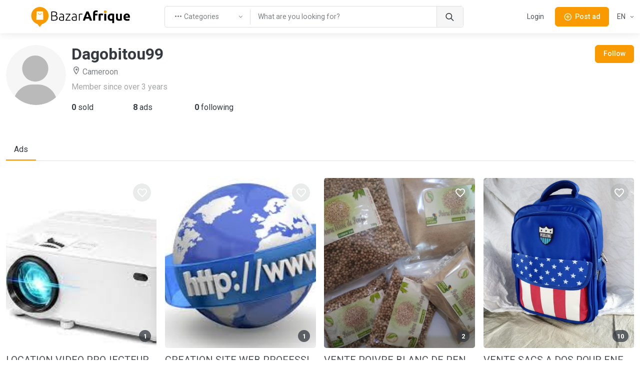

--- FILE ---
content_type: application/javascript; charset=UTF-8
request_url: https://cm.bazarafrique.com/_nuxt/8725aaf.js
body_size: 9437
content:
(window.webpackJsonp=window.webpackJsonp||[]).push([[7,35,52,55,62],{504:function($,E,d){"use strict";d.r(E);var h=function(){var g=this,O=g.$createElement,e=g._self._c||O;return e("MyImage",{attrs:{width:g.width,src:g.media?g.getMediaUrl(g.media):null,title:g.title}})},f=[],a=d(88),i=d(0),r=d(248),u=i.default.extend({name:"PostImage",props:{media:{type:Object,default:null},title:{type:String,default:null},width:{type:Number,default:null}},methods:{getMediaUrl:r.a}}),v=u,l=d(5),s=Object(l.a)(v,h,f,!1,null,null,null),c=E.default=s.exports;installComponents(s,{MyImage:d(249).default})},506:function($,E,d){"use strict";var h=d(11),f=d(49),a=d.n(f),i=d(0),r=d(17),u=d(61),v=i.default.extend({props:{post:{type:Object,required:!0}},data:function(){return{isFavorite:!1}},computed:{isAuthenticated:function(){var s=Object(r.a)(this.$pinia);return s.isAuthenticated}},watch:{post:function(s){s&&(this.isFavorite=s.isFavorite)}},mounted:function(){this.post&&(this.isFavorite=this.post.isFavorite)},methods:{showAuthModal:function(){var s=Object(r.a)(this.$pinia);s.showModalAuthentication=!0},toggleFavorite:function(){var s=this;return Object(h.a)(regeneratorRuntime.mark(function c(){var g;return regeneratorRuntime.wrap(function(e){for(;;)switch(e.prev=e.next){case 0:if(s.isAuthenticated){e.next=2;break}return e.abrupt("return",s.showAuthModal());case 2:return s.isFavorite=!s.isFavorite,g=Object(u.a)(s.$pinia),e.prev=4,e.next=7,g.toggleFavoritePost(s.post.id);case 7:e.next=12;break;case 9:e.prev=9,e.t0=e.catch(4),s.isFavorite=!s.isFavorite;case 12:case"end":return e.stop()}},c,null,[[4,9]])}))()}}});E.a=v},511:function($,E,d){"use strict";d.r(E);var h=function(){var e=this,x=e.$createElement,o=e._self._c||x;return o("div",{staticClass:"position-relative post-box rounded-3"},[e.withoutUserProfile?e._e():[e.post.userProfile.uuid?o("NuxtLink",{staticClass:"d-flex align-items-center mb-3",attrs:{to:e.localePath({name:"profile-uuid",params:{uuid:e.post.userProfile.uuid}})}},[o("UserProfileImage",{attrs:{username:e.post.userProfile.username,image:e.post.userProfile.image,"img-size":27}}),e._v(" "),o("div",{staticClass:"ps-2"},[o("h4",{staticClass:"fw-normal text-muted fs-xs lh-base mb-0"},[e._v(`
          `+e._s(e.post.userProfile.username)+`
        `)])])],1):o("div",{staticClass:"d-flex align-items-center mb-3"},[o("UserProfileImage",{attrs:{username:e.post.userProfile.username,image:e.post.userProfile.image,"img-size":27}}),e._v(" "),o("div",{staticClass:"ps-2"},[o("h4",{staticClass:"fw-normal text-muted fs-xs lh-base mb-0"},[e._v(`
          `+e._s(e.post.userProfile.username)+`
        `)])])],1)],e._v(" "),o("div",{staticClass:"position-relative overflow-hidden mb-3 post-box-image-container",class:e.postBoxContainerClass},[o("div",{staticClass:"position-absolute end-0 top-0 pt-3 pe-3"},[o("button",{staticClass:"btn text-danger btn-sm bg-dark bg-opacity-10 btn-icon rounded-circle",attrs:{type:"button","aria-label":e.$t(e.isFavorite?"post.remove_from_favorites":"post.add_to_favorites")},on:{click:function(S){return e.toggleFavorite()}}},[o("i",{staticClass:"ba-icon-heart-2 fs-4",class:e.isFavorite?"ba-icon-heart":"ba-icon-heart-2 text-white"})])]),e._v(" "),o("div",{staticClass:"position-absolute end-0 bottom-0 pb-3 pe-3"},[o("span",{staticClass:"badge rounded-pill bg-dark bg-opacity-75 text-center fw-bold"},[e._v(e._s(e.post.mediaCount))])]),e._v(" "),o("NuxtLink",{attrs:{to:e.localePath({name:"category-post_slug",params:{category:e.postCategorySlug,post_slug:e.post.slug}})}},[o("PostImage",{staticClass:"rounded-2",attrs:{media:e.post.mainMedia,title:e.post.title}})],1)],1),e._v(" "),o("div",{staticClass:"pb-3 position-relative"},[o("h3",{staticClass:"h5 mb-2"},[o("NuxtLink",{staticClass:"nav-link stretched-link text-truncate",attrs:{to:e.localePath({name:"category-post_slug",params:{category:e.postCategorySlug,post_slug:e.post.slug}})}},[e._v(`
        `+e._s(e.post.title)+`
      `)])],1),e._v(" "),o("div",{staticClass:"fw-normal"},[e._v(`
      `+e._s(e.post.priceFormatted)+`
    `)]),e._v(" "),o("p",{staticClass:"mb-1 fs-xs text-muted"},[e._v(e._s(e.postCategory?e.postCategory.translation.name:null))]),e._v(" "),o("p",{staticClass:"mb-1 fs-xs text-muted"},[e._v(`
      `+e._s(e.post.fullAddress)+`
    `)]),e._v(" "),o("p",{staticClass:"fs-xs text-muted text-capitalize-first-letter"},[e._v(e._s(e.publishedAtFormatted))])])],2)},f=[],a=d(100),i=d(248),r=d(58),u=d(90),v=d(506),l=v.a.extend({props:{post:{type:Object,required:!0},postBoxContainerClass:{type:String,default:null},withoutUserProfile:{type:Boolean,default:!1}},computed:{postCategory:function(){var x=Object(a.a)(this.$pinia);return x.getCategoryByCode(this.post.categoryCode)},postCategorySlug:function(){return this.postCategory?this.postCategory.translation.slug:null},publishedAtFormatted:function(){var x=Object(r.a)();return this.post.publishedAt?Object(u.g)(new Date(this.post.publishedAt),!0,x.locale):null}},methods:{getMediaUrl:i.a}}),s=l,c=d(5),g=Object(c.a)(s,h,f,!1,null,null,null),O=E.default=g.exports;installComponents(g,{UserProfileImage:d(250).default,PostImage:d(504).default})},527:function($,E,d){"use strict";d.r(E);var h=function(){var s=this,c=s.$createElement,g=s._self._c||c;return g("div",{staticClass:"text-center mt-8"},[s.icon?g("i",{staticClass:"fs-1 text-muted",class:s.icon}):s._e(),s._v(" "),g("div",{staticClass:"h4"},[s._v(`
    `+s._s(s.title)+`
  `)]),s._v(" "),g("p",{staticClass:"text-muted m-auto w-50 mt-3 mb-4"},[s._v(`
    `+s._s(s.description)+`
  `)]),s._v(" "),s.ctaLink?g("NuxtLink",{staticClass:"btn btn-primary",attrs:{to:s.ctaLink}},[s._v(`
    `+s._s(s.ctaText)+`
  `)]):s._e()],1)},f=[],a=d(0),i=a.default.extend({name:"EmptyState",props:{title:{type:String,required:!0},ctaText:{type:String,default:null},ctaLink:{type:String,default:null},description:{type:String,required:!0},icon:{type:String,default:null}}}),r=i,u=d(5),v=Object(u.a)(r,h,f,!1,null,null,null),l=E.default=v.exports},704:function($,E,d){/*!
 * vue-infinite-loading v2.4.5
 * (c) 2016-2020 PeachScript
 * MIT License
 */(function(h,f){$.exports=f()})(this,function(){return function(h){var f={};function a(i){if(f[i])return f[i].exports;var r=f[i]={i,l:!1,exports:{}};return h[i].call(r.exports,r,r.exports,a),r.l=!0,r.exports}return a.m=h,a.c=f,a.d=function(i,r,u){a.o(i,r)||Object.defineProperty(i,r,{enumerable:!0,get:u})},a.r=function(i){typeof Symbol!="undefined"&&Symbol.toStringTag&&Object.defineProperty(i,Symbol.toStringTag,{value:"Module"}),Object.defineProperty(i,"__esModule",{value:!0})},a.t=function(i,r){if(1&r&&(i=a(i)),8&r||4&r&&typeof i=="object"&&i&&i.__esModule)return i;var u=Object.create(null);if(a.r(u),Object.defineProperty(u,"default",{enumerable:!0,value:i}),2&r&&typeof i!="string")for(var v in i)a.d(u,v,function(l){return i[l]}.bind(null,v));return u},a.n=function(i){var r=i&&i.__esModule?function(){return i.default}:function(){return i};return a.d(r,"a",r),r},a.o=function(i,r){return Object.prototype.hasOwnProperty.call(i,r)},a.p="",a(a.s=9)}([function(h,f,a){var i=a(6);typeof i=="string"&&(i=[[h.i,i,""]]),i.locals&&(h.exports=i.locals),(0,a(3).default)("6223ff68",i,!0,{})},function(h,f,a){var i=a(8);typeof i=="string"&&(i=[[h.i,i,""]]),i.locals&&(h.exports=i.locals),(0,a(3).default)("27f0e51f",i,!0,{})},function(h,f){h.exports=function(a){var i=[];return i.toString=function(){return this.map(function(r){var u=function(v,l){var s=v[1]||"",c=v[3];if(!c)return s;if(l&&typeof btoa=="function"){var g=(e=c,"/*# sourceMappingURL=data:application/json;charset=utf-8;base64,"+btoa(unescape(encodeURIComponent(JSON.stringify(e))))+" */"),O=c.sources.map(function(x){return"/*# sourceURL="+c.sourceRoot+x+" */"});return[s].concat(O).concat([g]).join(`
`)}var e;return[s].join(`
`)}(r,a);return r[2]?"@media "+r[2]+"{"+u+"}":u}).join("")},i.i=function(r,u){typeof r=="string"&&(r=[[null,r,""]]);for(var v={},l=0;l<this.length;l++){var s=this[l][0];typeof s=="number"&&(v[s]=!0)}for(l=0;l<r.length;l++){var c=r[l];typeof c[0]=="number"&&v[c[0]]||(u&&!c[2]?c[2]=u:u&&(c[2]="("+c[2]+") and ("+u+")"),i.push(c))}},i}},function(h,f,a){"use strict";function i(p,b){for(var y=[],t={},n=0;n<b.length;n++){var m=b[n],w=m[0],P={id:p+":"+n,css:m[1],media:m[2],sourceMap:m[3]};t[w]?t[w].parts.push(P):y.push(t[w]={id:w,parts:[P]})}return y}a.r(f),a.d(f,"default",function(){return x});var r=typeof document!="undefined";if(typeof DEBUG!="undefined"&&DEBUG&&!r)throw new Error("vue-style-loader cannot be used in a non-browser environment. Use { target: 'node' } in your Webpack config to indicate a server-rendering environment.");var u={},v=r&&(document.head||document.getElementsByTagName("head")[0]),l=null,s=0,c=!1,g=function(){},O=null,e=typeof navigator!="undefined"&&/msie [6-9]\b/.test(navigator.userAgent.toLowerCase());function x(p,b,y,t){c=y,O=t||{};var n=i(p,b);return o(n),function(m){for(var w=[],P=0;P<n.length;P++){var M=n[P];(R=u[M.id]).refs--,w.push(R)}for(m?o(n=i(p,m)):n=[],P=0;P<w.length;P++){var R;if((R=w[P]).refs===0){for(var j=0;j<R.parts.length;j++)R.parts[j]();delete u[R.id]}}}}function o(p){for(var b=0;b<p.length;b++){var y=p[b],t=u[y.id];if(t){t.refs++;for(var n=0;n<t.parts.length;n++)t.parts[n](y.parts[n]);for(;n<y.parts.length;n++)t.parts.push(L(y.parts[n]));t.parts.length>y.parts.length&&(t.parts.length=y.parts.length)}else{var m=[];for(n=0;n<y.parts.length;n++)m.push(L(y.parts[n]));u[y.id]={id:y.id,refs:1,parts:m}}}}function S(){var p=document.createElement("style");return p.type="text/css",v.appendChild(p),p}function L(p){var b,y,t=document.querySelector('style[data-vue-ssr-id~="'+p.id+'"]');if(t){if(c)return g;t.parentNode.removeChild(t)}if(e){var n=s++;t=l||(l=S()),b=N.bind(null,t,n,!1),y=N.bind(null,t,n,!0)}else t=S(),b=k.bind(null,t),y=function(){t.parentNode.removeChild(t)};return b(p),function(m){if(m){if(m.css===p.css&&m.media===p.media&&m.sourceMap===p.sourceMap)return;b(p=m)}else y()}}var _,C=(_=[],function(p,b){return _[p]=b,_.filter(Boolean).join(`
`)});function N(p,b,y,t){var n=y?"":t.css;if(p.styleSheet)p.styleSheet.cssText=C(b,n);else{var m=document.createTextNode(n),w=p.childNodes;w[b]&&p.removeChild(w[b]),w.length?p.insertBefore(m,w[b]):p.appendChild(m)}}function k(p,b){var y=b.css,t=b.media,n=b.sourceMap;if(t&&p.setAttribute("media",t),O.ssrId&&p.setAttribute("data-vue-ssr-id",b.id),n&&(y+=`
/*# sourceURL=`+n.sources[0]+" */",y+=`
/*# sourceMappingURL=data:application/json;base64,`+btoa(unescape(encodeURIComponent(JSON.stringify(n))))+" */"),p.styleSheet)p.styleSheet.cssText=y;else{for(;p.firstChild;)p.removeChild(p.firstChild);p.appendChild(document.createTextNode(y))}}},function(h,f){function a(i){return typeof Symbol=="function"&&typeof Symbol.iterator=="symbol"?h.exports=a=function(r){return typeof r}:h.exports=a=function(r){return r&&typeof Symbol=="function"&&r.constructor===Symbol&&r!==Symbol.prototype?"symbol":typeof r},a(i)}h.exports=a},function(h,f,a){"use strict";a.r(f);var i=a(0),r=a.n(i);for(var u in i)u!=="default"&&function(v){a.d(f,v,function(){return i[v]})}(u);f.default=r.a},function(h,f,a){(h.exports=a(2)(!1)).push([h.i,'.loading-wave-dots[data-v-46b20d22]{position:relative}.loading-wave-dots[data-v-46b20d22] .wave-item{position:absolute;top:50%;left:50%;display:inline-block;margin-top:-4px;width:8px;height:8px;border-radius:50%;-webkit-animation:loading-wave-dots-data-v-46b20d22 linear 2.8s infinite;animation:loading-wave-dots-data-v-46b20d22 linear 2.8s infinite}.loading-wave-dots[data-v-46b20d22] .wave-item:first-child{margin-left:-36px}.loading-wave-dots[data-v-46b20d22] .wave-item:nth-child(2){margin-left:-20px;-webkit-animation-delay:.14s;animation-delay:.14s}.loading-wave-dots[data-v-46b20d22] .wave-item:nth-child(3){margin-left:-4px;-webkit-animation-delay:.28s;animation-delay:.28s}.loading-wave-dots[data-v-46b20d22] .wave-item:nth-child(4){margin-left:12px;-webkit-animation-delay:.42s;animation-delay:.42s}.loading-wave-dots[data-v-46b20d22] .wave-item:last-child{margin-left:28px;-webkit-animation-delay:.56s;animation-delay:.56s}@-webkit-keyframes loading-wave-dots-data-v-46b20d22{0%{-webkit-transform:translateY(0);transform:translateY(0);background:#bbb}10%{-webkit-transform:translateY(-6px);transform:translateY(-6px);background:#999}20%{-webkit-transform:translateY(0);transform:translateY(0);background:#bbb}to{-webkit-transform:translateY(0);transform:translateY(0);background:#bbb}}@keyframes loading-wave-dots-data-v-46b20d22{0%{-webkit-transform:translateY(0);transform:translateY(0);background:#bbb}10%{-webkit-transform:translateY(-6px);transform:translateY(-6px);background:#999}20%{-webkit-transform:translateY(0);transform:translateY(0);background:#bbb}to{-webkit-transform:translateY(0);transform:translateY(0);background:#bbb}}.loading-circles[data-v-46b20d22] .circle-item{width:5px;height:5px;-webkit-animation:loading-circles-data-v-46b20d22 linear .75s infinite;animation:loading-circles-data-v-46b20d22 linear .75s infinite}.loading-circles[data-v-46b20d22] .circle-item:first-child{margin-top:-14.5px;margin-left:-2.5px}.loading-circles[data-v-46b20d22] .circle-item:nth-child(2){margin-top:-11.26px;margin-left:6.26px}.loading-circles[data-v-46b20d22] .circle-item:nth-child(3){margin-top:-2.5px;margin-left:9.5px}.loading-circles[data-v-46b20d22] .circle-item:nth-child(4){margin-top:6.26px;margin-left:6.26px}.loading-circles[data-v-46b20d22] .circle-item:nth-child(5){margin-top:9.5px;margin-left:-2.5px}.loading-circles[data-v-46b20d22] .circle-item:nth-child(6){margin-top:6.26px;margin-left:-11.26px}.loading-circles[data-v-46b20d22] .circle-item:nth-child(7){margin-top:-2.5px;margin-left:-14.5px}.loading-circles[data-v-46b20d22] .circle-item:last-child{margin-top:-11.26px;margin-left:-11.26px}@-webkit-keyframes loading-circles-data-v-46b20d22{0%{background:#dfdfdf}90%{background:#505050}to{background:#dfdfdf}}@keyframes loading-circles-data-v-46b20d22{0%{background:#dfdfdf}90%{background:#505050}to{background:#dfdfdf}}.loading-bubbles[data-v-46b20d22] .bubble-item{background:#666;-webkit-animation:loading-bubbles-data-v-46b20d22 linear .75s infinite;animation:loading-bubbles-data-v-46b20d22 linear .75s infinite}.loading-bubbles[data-v-46b20d22] .bubble-item:first-child{margin-top:-12.5px;margin-left:-.5px}.loading-bubbles[data-v-46b20d22] .bubble-item:nth-child(2){margin-top:-9.26px;margin-left:8.26px}.loading-bubbles[data-v-46b20d22] .bubble-item:nth-child(3){margin-top:-.5px;margin-left:11.5px}.loading-bubbles[data-v-46b20d22] .bubble-item:nth-child(4){margin-top:8.26px;margin-left:8.26px}.loading-bubbles[data-v-46b20d22] .bubble-item:nth-child(5){margin-top:11.5px;margin-left:-.5px}.loading-bubbles[data-v-46b20d22] .bubble-item:nth-child(6){margin-top:8.26px;margin-left:-9.26px}.loading-bubbles[data-v-46b20d22] .bubble-item:nth-child(7){margin-top:-.5px;margin-left:-12.5px}.loading-bubbles[data-v-46b20d22] .bubble-item:last-child{margin-top:-9.26px;margin-left:-9.26px}@-webkit-keyframes loading-bubbles-data-v-46b20d22{0%{width:1px;height:1px;box-shadow:0 0 0 3px #666}90%{width:1px;height:1px;box-shadow:0 0 0 0 #666}to{width:1px;height:1px;box-shadow:0 0 0 3px #666}}@keyframes loading-bubbles-data-v-46b20d22{0%{width:1px;height:1px;box-shadow:0 0 0 3px #666}90%{width:1px;height:1px;box-shadow:0 0 0 0 #666}to{width:1px;height:1px;box-shadow:0 0 0 3px #666}}.loading-default[data-v-46b20d22]{position:relative;border:1px solid #999;-webkit-animation:loading-rotating-data-v-46b20d22 ease 1.5s infinite;animation:loading-rotating-data-v-46b20d22 ease 1.5s infinite}.loading-default[data-v-46b20d22]:before{content:"";position:absolute;display:block;top:0;left:50%;margin-top:-3px;margin-left:-3px;width:6px;height:6px;background-color:#999;border-radius:50%}.loading-spiral[data-v-46b20d22]{border:2px solid #777;border-right-color:transparent;-webkit-animation:loading-rotating-data-v-46b20d22 linear .85s infinite;animation:loading-rotating-data-v-46b20d22 linear .85s infinite}@-webkit-keyframes loading-rotating-data-v-46b20d22{0%{-webkit-transform:rotate(0);transform:rotate(0)}to{-webkit-transform:rotate(1turn);transform:rotate(1turn)}}@keyframes loading-rotating-data-v-46b20d22{0%{-webkit-transform:rotate(0);transform:rotate(0)}to{-webkit-transform:rotate(1turn);transform:rotate(1turn)}}.loading-bubbles[data-v-46b20d22],.loading-circles[data-v-46b20d22]{position:relative}.loading-bubbles[data-v-46b20d22] .bubble-item,.loading-circles[data-v-46b20d22] .circle-item{position:absolute;top:50%;left:50%;display:inline-block;border-radius:50%}.loading-bubbles[data-v-46b20d22] .bubble-item:nth-child(2),.loading-circles[data-v-46b20d22] .circle-item:nth-child(2){-webkit-animation-delay:93ms;animation-delay:93ms}.loading-bubbles[data-v-46b20d22] .bubble-item:nth-child(3),.loading-circles[data-v-46b20d22] .circle-item:nth-child(3){-webkit-animation-delay:.186s;animation-delay:.186s}.loading-bubbles[data-v-46b20d22] .bubble-item:nth-child(4),.loading-circles[data-v-46b20d22] .circle-item:nth-child(4){-webkit-animation-delay:.279s;animation-delay:.279s}.loading-bubbles[data-v-46b20d22] .bubble-item:nth-child(5),.loading-circles[data-v-46b20d22] .circle-item:nth-child(5){-webkit-animation-delay:.372s;animation-delay:.372s}.loading-bubbles[data-v-46b20d22] .bubble-item:nth-child(6),.loading-circles[data-v-46b20d22] .circle-item:nth-child(6){-webkit-animation-delay:.465s;animation-delay:.465s}.loading-bubbles[data-v-46b20d22] .bubble-item:nth-child(7),.loading-circles[data-v-46b20d22] .circle-item:nth-child(7){-webkit-animation-delay:.558s;animation-delay:.558s}.loading-bubbles[data-v-46b20d22] .bubble-item:last-child,.loading-circles[data-v-46b20d22] .circle-item:last-child{-webkit-animation-delay:.651s;animation-delay:.651s}',""])},function(h,f,a){"use strict";a.r(f);var i=a(1),r=a.n(i);for(var u in i)u!=="default"&&function(v){a.d(f,v,function(){return i[v]})}(u);f.default=r.a},function(h,f,a){(h.exports=a(2)(!1)).push([h.i,".infinite-loading-container[data-v-644ea9c9]{clear:both;text-align:center}.infinite-loading-container[data-v-644ea9c9] [class^=loading-]{display:inline-block;margin:5px 0;width:28px;height:28px;font-size:28px;line-height:28px;border-radius:50%}.btn-try-infinite[data-v-644ea9c9]{margin-top:5px;padding:5px 10px;color:#999;font-size:14px;line-height:1;background:transparent;border:1px solid #ccc;border-radius:3px;outline:none;cursor:pointer}.btn-try-infinite[data-v-644ea9c9]:not(:active):hover{opacity:.8}",""])},function(h,f,a){"use strict";a.r(f);var i={throttleLimit:50,loopCheckTimeout:1e3,loopCheckMaxCalls:10},r=function(){var t=!1;try{var n=Object.defineProperty({},"passive",{get:function(){return t={passive:!0},!0}});window.addEventListener("testpassive",n,n),window.remove("testpassive",n,n)}catch(m){}return t}(),u={STATE_CHANGER:["emit `loaded` and `complete` event through component instance of `$refs` may cause error, so it will be deprecated soon, please use the `$state` argument instead (`$state` just the special `$event` variable):",`
template:`,'<infinite-loading @infinite="infiniteHandler"></infinite-loading>',`
script:
...
infiniteHandler($state) {
  ajax('https://www.example.com/api/news')
    .then((res) => {
      if (res.data.length) {
        $state.loaded();
      } else {
        $state.complete();
      }
    });
}
...`,"","more details: https://github.com/PeachScript/vue-infinite-loading/issues/57#issuecomment-324370549"].join(`
`),INFINITE_EVENT:"`:on-infinite` property will be deprecated soon, please use `@infinite` event instead.",IDENTIFIER:"the `reset` event will be deprecated soon, please reset this component by change the `identifier` property."},v={INFINITE_LOOP:["executed the callback function more than ".concat(i.loopCheckMaxCalls," times for a short time, it looks like searched a wrong scroll wrapper that doest not has fixed height or maximum height, please check it. If you want to force to set a element as scroll wrapper ranther than automatic searching, you can do this:"),`
<!-- add a special attribute for the real scroll wrapper -->
<div infinite-wrapper>
  ...
  <!-- set force-use-infinite-wrapper -->
  <infinite-loading force-use-infinite-wrapper></infinite-loading>
</div>
or
<div class="infinite-wrapper">
  ...
  <!-- set force-use-infinite-wrapper as css selector of the real scroll wrapper -->
  <infinite-loading force-use-infinite-wrapper=".infinite-wrapper"></infinite-loading>
</div>
    `,"more details: https://github.com/PeachScript/vue-infinite-loading/issues/55#issuecomment-316934169"].join(`
`)},l={READY:0,LOADING:1,COMPLETE:2,ERROR:3},s={color:"#666",fontSize:"14px",padding:"10px 0"},c={mode:"development",props:{spinner:"default",distance:100,forceUseInfiniteWrapper:!1},system:i,slots:{noResults:"No results :(",noMore:"No more data :)",error:"Opps, something went wrong :(",errorBtnText:"Retry",spinner:""},WARNINGS:u,ERRORS:v,STATUS:l},g=a(4),O=a.n(g),e={BUBBLES:{render:function(t){return t("span",{attrs:{class:"loading-bubbles"}},Array.apply(Array,Array(8)).map(function(){return t("span",{attrs:{class:"bubble-item"}})}))}},CIRCLES:{render:function(t){return t("span",{attrs:{class:"loading-circles"}},Array.apply(Array,Array(8)).map(function(){return t("span",{attrs:{class:"circle-item"}})}))}},DEFAULT:{render:function(t){return t("i",{attrs:{class:"loading-default"}})}},SPIRAL:{render:function(t){return t("i",{attrs:{class:"loading-spiral"}})}},WAVEDOTS:{render:function(t){return t("span",{attrs:{class:"loading-wave-dots"}},Array.apply(Array,Array(5)).map(function(){return t("span",{attrs:{class:"wave-item"}})}))}}};function x(t,n,m,w,P,M,R,j){var A,I=typeof t=="function"?t.options:t;if(n&&(I.render=n,I.staticRenderFns=m,I._compiled=!0),w&&(I.functional=!0),M&&(I._scopeId="data-v-"+M),R?(A=function(T){(T=T||this.$vnode&&this.$vnode.ssrContext||this.parent&&this.parent.$vnode&&this.parent.$vnode.ssrContext)||typeof __VUE_SSR_CONTEXT__=="undefined"||(T=__VUE_SSR_CONTEXT__),P&&P.call(this,T),T&&T._registeredComponents&&T._registeredComponents.add(R)},I._ssrRegister=A):P&&(A=j?function(){P.call(this,this.$root.$options.shadowRoot)}:P),A)if(I.functional){I._injectStyles=A;var D=I.render;I.render=function(T,F){return A.call(F),D(T,F)}}else{var U=I.beforeCreate;I.beforeCreate=U?[].concat(U,A):[A]}return{exports:t,options:I}}var o=x({name:"Spinner",computed:{spinnerView:function(){return e[(this.$attrs.spinner||"").toUpperCase()]||this.spinnerInConfig},spinnerInConfig:function(){return c.slots.spinner&&typeof c.slots.spinner=="string"?{render:function(){return this._v(c.slots.spinner)}}:O()(c.slots.spinner)==="object"?c.slots.spinner:e[c.props.spinner.toUpperCase()]||e.DEFAULT}}},function(){var t=this.$createElement;return(this._self._c||t)(this.spinnerView,{tag:"component"})},[],!1,function(t){var n=a(5);n.__inject__&&n.__inject__(t)},"46b20d22",null).exports;function S(t){c.mode!=="production"&&console.warn("[Vue-infinite-loading warn]: ".concat(t))}function L(t){console.error("[Vue-infinite-loading error]: ".concat(t))}var _={timers:[],caches:[],throttle:function(t){var n=this;this.caches.indexOf(t)===-1&&(this.caches.push(t),this.timers.push(setTimeout(function(){t(),n.caches.splice(n.caches.indexOf(t),1),n.timers.shift()},c.system.throttleLimit)))},reset:function(){this.timers.forEach(function(t){clearTimeout(t)}),this.timers.length=0,this.caches=[]}},C={isChecked:!1,timer:null,times:0,track:function(){var t=this;this.times+=1,clearTimeout(this.timer),this.timer=setTimeout(function(){t.isChecked=!0},c.system.loopCheckTimeout),this.times>c.system.loopCheckMaxCalls&&(L(v.INFINITE_LOOP),this.isChecked=!0)}},N={key:"_infiniteScrollHeight",getScrollElm:function(t){return t===window?document.documentElement:t},save:function(t){var n=this.getScrollElm(t);n[this.key]=n.scrollHeight},restore:function(t){var n=this.getScrollElm(t);typeof n[this.key]=="number"&&(n.scrollTop=n.scrollHeight-n[this.key]+n.scrollTop),this.remove(n)},remove:function(t){t[this.key]!==void 0&&delete t[this.key]}};function k(t){return t.replace(/[A-Z]/g,function(n){return"-".concat(n.toLowerCase())})}function p(t){return t.offsetWidth+t.offsetHeight>0}var b=x({name:"InfiniteLoading",data:function(){return{scrollParent:null,scrollHandler:null,isFirstLoad:!0,status:l.READY,slots:c.slots}},components:{Spinner:o},computed:{isShowSpinner:function(){return this.status===l.LOADING},isShowError:function(){return this.status===l.ERROR},isShowNoResults:function(){return this.status===l.COMPLETE&&this.isFirstLoad},isShowNoMore:function(){return this.status===l.COMPLETE&&!this.isFirstLoad},slotStyles:function(){var t=this,n={};return Object.keys(c.slots).forEach(function(m){var w=k(m);(!t.$slots[w]&&!c.slots[m].render||t.$slots[w]&&!t.$slots[w][0].tag)&&(n[m]=s)}),n}},props:{distance:{type:Number,default:c.props.distance},spinner:String,direction:{type:String,default:"bottom"},forceUseInfiniteWrapper:{type:[Boolean,String],default:c.props.forceUseInfiniteWrapper},identifier:{default:+new Date},onInfinite:Function},watch:{identifier:function(){this.stateChanger.reset()}},mounted:function(){var t=this;this.$watch("forceUseInfiniteWrapper",function(){t.scrollParent=t.getScrollParent()},{immediate:!0}),this.scrollHandler=function(n){t.status===l.READY&&(n&&n.constructor===Event&&p(t.$el)?_.throttle(t.attemptLoad):t.attemptLoad())},setTimeout(function(){t.scrollHandler(),t.scrollParent.addEventListener("scroll",t.scrollHandler,r)},1),this.$on("$InfiniteLoading:loaded",function(n){t.isFirstLoad=!1,t.direction==="top"&&t.$nextTick(function(){N.restore(t.scrollParent)}),t.status===l.LOADING&&t.$nextTick(t.attemptLoad.bind(null,!0)),n&&n.target===t||S(u.STATE_CHANGER)}),this.$on("$InfiniteLoading:complete",function(n){t.status=l.COMPLETE,t.$nextTick(function(){t.$forceUpdate()}),t.scrollParent.removeEventListener("scroll",t.scrollHandler,r),n&&n.target===t||S(u.STATE_CHANGER)}),this.$on("$InfiniteLoading:reset",function(n){t.status=l.READY,t.isFirstLoad=!0,N.remove(t.scrollParent),t.scrollParent.addEventListener("scroll",t.scrollHandler,r),setTimeout(function(){_.reset(),t.scrollHandler()},1),n&&n.target===t||S(u.IDENTIFIER)}),this.stateChanger={loaded:function(){t.$emit("$InfiniteLoading:loaded",{target:t})},complete:function(){t.$emit("$InfiniteLoading:complete",{target:t})},reset:function(){t.$emit("$InfiniteLoading:reset",{target:t})},error:function(){t.status=l.ERROR,_.reset()}},this.onInfinite&&S(u.INFINITE_EVENT)},deactivated:function(){this.status===l.LOADING&&(this.status=l.READY),this.scrollParent.removeEventListener("scroll",this.scrollHandler,r)},activated:function(){this.scrollParent.addEventListener("scroll",this.scrollHandler,r)},methods:{attemptLoad:function(t){var n=this;this.status!==l.COMPLETE&&p(this.$el)&&this.getCurrentDistance()<=this.distance?(this.status=l.LOADING,this.direction==="top"&&this.$nextTick(function(){N.save(n.scrollParent)}),typeof this.onInfinite=="function"?this.onInfinite.call(null,this.stateChanger):this.$emit("infinite",this.stateChanger),!t||this.forceUseInfiniteWrapper||C.isChecked||C.track()):this.status===l.LOADING&&(this.status=l.READY)},getCurrentDistance:function(){var t;return this.direction==="top"?t=typeof this.scrollParent.scrollTop=="number"?this.scrollParent.scrollTop:this.scrollParent.pageYOffset:t=this.$el.getBoundingClientRect().top-(this.scrollParent===window?window.innerHeight:this.scrollParent.getBoundingClientRect().bottom),t},getScrollParent:function(){var t,n=arguments.length>0&&arguments[0]!==void 0?arguments[0]:this.$el;return typeof this.forceUseInfiniteWrapper=="string"&&(t=document.querySelector(this.forceUseInfiniteWrapper)),t||(n.tagName==="BODY"?t=window:(!this.forceUseInfiniteWrapper&&["scroll","auto"].indexOf(getComputedStyle(n).overflowY)>-1||n.hasAttribute("infinite-wrapper")||n.hasAttribute("data-infinite-wrapper"))&&(t=n)),t||this.getScrollParent(n.parentNode)}},destroyed:function(){!this.status!==l.COMPLETE&&(_.reset(),N.remove(this.scrollParent),this.scrollParent.removeEventListener("scroll",this.scrollHandler,r))}},function(){var t=this,n=t.$createElement,m=t._self._c||n;return m("div",{staticClass:"infinite-loading-container"},[m("div",{directives:[{name:"show",rawName:"v-show",value:t.isShowSpinner,expression:"isShowSpinner"}],staticClass:"infinite-status-prompt",style:t.slotStyles.spinner},[t._t("spinner",[m("spinner",{attrs:{spinner:t.spinner}})])],2),t._v(" "),m("div",{directives:[{name:"show",rawName:"v-show",value:t.isShowNoResults,expression:"isShowNoResults"}],staticClass:"infinite-status-prompt",style:t.slotStyles.noResults},[t._t("no-results",[t.slots.noResults.render?m(t.slots.noResults,{tag:"component"}):[t._v(t._s(t.slots.noResults))]])],2),t._v(" "),m("div",{directives:[{name:"show",rawName:"v-show",value:t.isShowNoMore,expression:"isShowNoMore"}],staticClass:"infinite-status-prompt",style:t.slotStyles.noMore},[t._t("no-more",[t.slots.noMore.render?m(t.slots.noMore,{tag:"component"}):[t._v(t._s(t.slots.noMore))]])],2),t._v(" "),m("div",{directives:[{name:"show",rawName:"v-show",value:t.isShowError,expression:"isShowError"}],staticClass:"infinite-status-prompt",style:t.slotStyles.error},[t._t("error",[t.slots.error.render?m(t.slots.error,{tag:"component",attrs:{trigger:t.attemptLoad}}):[t._v(`
        `+t._s(t.slots.error)+`
        `),m("br"),t._v(" "),m("button",{staticClass:"btn-try-infinite",domProps:{textContent:t._s(t.slots.errorBtnText)},on:{click:t.attemptLoad}})]],{trigger:t.attemptLoad})],2)])},[],!1,function(t){var n=a(7);n.__inject__&&n.__inject__(t)},"644ea9c9",null).exports;function y(t){c.mode=t.config.productionTip?"development":"production"}Object.defineProperty(b,"install",{configurable:!1,enumerable:!1,value:function(t,n){Object.assign(c.props,n&&n.props),Object.assign(c.slots,n&&n.slots),Object.assign(c.system,n&&n.system),t.component("infinite-loading",b),y(t)}}),typeof window!="undefined"&&window.Vue&&(window.Vue.component("infinite-loading",b),y(window.Vue)),f.default=b}])})},736:function($,E,d){"use strict";d.r(E);var h=function(){var e=this,x=e.$createElement,o=e._self._c||x;return o("ClientOnly",[o("InfiniteLoading",{on:{infinite:e.infiniteHandler}},[o("div",{attrs:{slot:"spinner"},slot:"spinner"},[o("span",{staticClass:"spinner-border text-primary",attrs:{role:"status","aria-hidden":"true"}})]),e._v(" "),o("span",{attrs:{slot:"no-more"},slot:"no-more"}),e._v(" "),o("span",{attrs:{slot:"no-results"},slot:"no-results"}),e._v(" "),o("div",{attrs:{slot:"error"},slot:"error"},[e._v(`
      `+e._s(e.$t("validation.loading_error"))+`
    `)])])],1)},f=[],a=d(11),i=d(49),r=d(0),u=d(704),v=d.n(u),l=r.default.extend({components:{InfiniteLoading:v.a},props:{itemsLoader:{type:Function,required:!0}},methods:{infiniteHandler:function(x){var o=this;return Object(a.a)(regeneratorRuntime.mark(function S(){var L;return regeneratorRuntime.wrap(function(C){for(;;)switch(C.prev=C.next){case 0:return C.prev=0,C.next=3,o.itemsLoader();case 3:L=C.sent,L?x.loaded():x.complete(),C.next=10;break;case 7:C.prev=7,C.t0=C.catch(0),x.error();case 10:case"end":return C.stop()}},S,null,[[0,7]])}))()}}}),s=l,c=d(5),g=Object(c.a)(s,h,f,!1,null,null,null),O=E.default=g.exports},758:function($,E,d){"use strict";d.r(E);var h=function(){var e=this,x=e.$createElement,o=e._self._c||x;return o("div",{staticClass:"position-relative"},[o("div",{staticClass:"mt-5"},[e.result&&e.result.items.length>0?o("div",{staticClass:"row g-4"},e._l(e.result.items,function(S){return o("div",{key:S.id,staticClass:"col-6 col-sm-4 col-md-3"},[o("PostBox",{attrs:{post:S,"without-user-profile":""}})],1)}),0):!e.result||e.result.items.length===0?o("EmptyState",{attrs:{title:e.$t("page_profile.posts_empty_state.title"),description:e.$t("page_profile.posts_empty_state.description")}}):e._e(),e._v(" "),e.result&&e.result.total>e.result.items.length?o("PaginationInfinite",{attrs:{"items-loader":e.postsInfiniteLoader}}):e._e()],1)])},f=[],a=d(93),i=d(11),r=d(49),u=d(0),v=d(61),l=u.default.extend({name:"UserProfilePosts",props:{query:{type:Object,required:!0},result:{type:Object,required:!0},user:{type:Object,required:!0}},data:function(){return{innerQuery:{pageNumber:1},innerResult:null}},mounted:function(){this.innerResult=this.result,this.innerQuery=this.query||{}},methods:{postsInfiniteLoader:function(){var x=this;return Object(i.a)(regeneratorRuntime.mark(function o(){var S,L,_,C;return regeneratorRuntime.wrap(function(k){for(;;)switch(k.prev=k.next){case 0:return S=Object(v.a)(x.$pinia),x.innerQuery.pageNumber=x.innerQuery.pageNumber+1,k.next=4,S.loadUserPosts(x.user.uuid,x.innerQuery);case 4:return L=k.sent,_=L?L.items.length>0:!1,_&&(C=x.innerResult.items).push.apply(C,Object(a.a)(L.items)),k.abrupt("return",_);case 8:case"end":return k.stop()}},o)}))()}}}),s=l,c=d(5),g=Object(c.a)(s,h,f,!1,null,null,null),O=E.default=g.exports;installComponents(g,{PostBox:d(511).default,EmptyState:d(527).default,PaginationInfinite:d(736).default})}}]);
